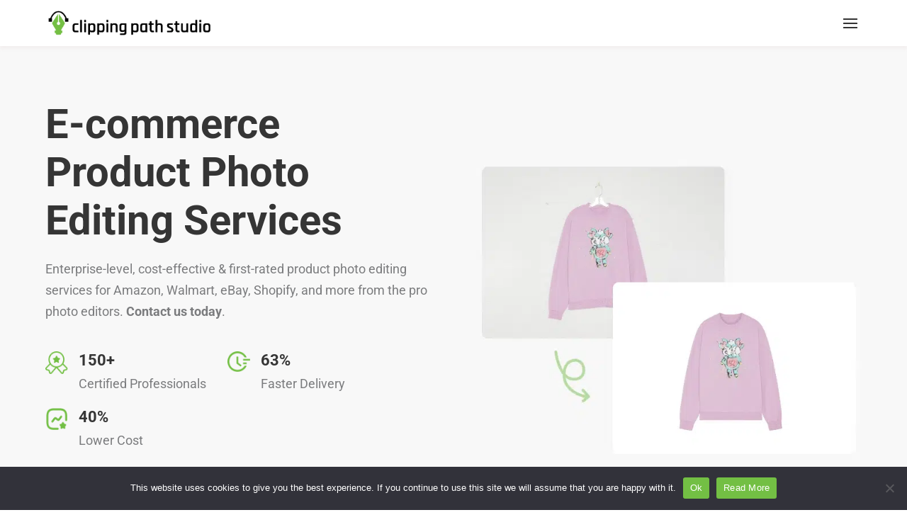

--- FILE ---
content_type: text/css
request_url: https://clippingpathstudio.com/wp-content/cache/background-css/1/clippingpathstudio.com/wp-content/cache/min/1/wp-content/themes/divi-child/assets/css/custom.css?ver=1765437572&wpr_t=1766979467
body_size: 5440
content:
.sag1-path,.svg2-path,.svg3-path{stroke-dasharray:100;stroke-dashoffset:100}.et_pb_module{contain:layout style paint}.et_pb_row{will-change:auto}.et_pb_animation{transform:translateZ(0);backface-visibility:hidden}.brs_benefits_accor .et_pb_toggle_title:before,.brs_benefits_accor_gallery.et_pb_gallery .et-pb-controllers,.brs_benefits_accor_gallery.et_pb_gallery .et-pb-slider-arrows,.custom-mega-menu-inner-wrapper .parent-menu-list .mega-mobile-submenu,.et-db #page-container .free-trial-form .wpcf7-submit:hover:after,.services-faqs .et_pb_gallery .et-pb-controllers,.services-faqs .et_pb_gallery .et-pb-slider-arrows{display:none}.services-faqs .et_pb_toggle.et_pb_toggle_open .et_pb_toggle_title:before{display:block!important;transform:rotate(180deg)}.collab-studios-list{display:flex;flex-wrap:wrap;align-items:center;justify-content:center;gap:50px}.price-ranges{align-items:center;justify-content:center}.comparison-slider-after-image img,.price-ranges>div{width:100%}.provided-services-tab-list ul{list-style:none;padding:0;display:flex;flex-wrap:wrap;align-items:center;justify-content:center}.provided-services-tab-list ul li{font-size:18px;font-weight:600;margin-right:40px;position:relative;cursor:pointer}.provided-services-tab-list ul li:last-child{margin-right:0}.provided-services-tab-list ul li.active{color:#73bf44}.provided-services-tab-list ul li.active:before{content:'';position:absolute;bottom:-5px;left:0;width:100%;height:3px;background-color:#73bf44}.provided-services-tab-content{display:none!important}.provided-services-tab-content.active{display:flex!important;transform:translateY(10px);animation:1s forwards fadeIn}@keyframes fadeIn{100%{transform:none}}.ui-sortable .provided-services-tab-content{display:flex!important}.et-db #page-container .free-trial-form,.industries_type_slider_item_wrapper,.testimonial-module .testimonial-content{position:relative}#et-top-navigation #top-menu .mega-menu-parent-wrapper ul li .menu-item-wrapper .menu-icon,.industries_type_slider_item_wrapper .slider_img{line-height:0}.industries_type_slider_item_wrapper .slider_img img{width:60%;display:inline-block}.industries_type_slider_item_wrapper .slider_content{float:right;position:relative;background:#fff;box-shadow:-6px 7px 16px rgba(12,68,204,.04);border-radius:5px;width:360px;padding:20px 20px 15px;margin-top:-230px;z-index:9}.et-db #page-container .free-trial-form .codedropz-upload-container .codedropz-upload-inner .codedropz-btn-wrap a,.industries_type_slider_item_wrapper .slider_content h5{font-size:16px}.industries_type_slider_item_wrapper .slider_content p{color:#7b7c7e}.industries_type_slider_control button{font-family:etmodules;background:0 0;border:none;padding:8px;border-radius:50%;transition:.3s ease-in-out;cursor:pointer}.industries_type_slider_control button.next,.industries_type_slider_control button:hover{background:rgba(115,191,68,.15)}.industries_type_slider_control button:before{font-size:30px;color:#73bf44}.industries_type_slider_control button.prev:before{content:"\23"}.industries_type_slider_control button.next:before{content:"\24"}.brs_benefits_accor .et_pb_toggle{padding:25px 30px 25px 35px!important;transition:.3s ease-in-out;margin-bottom:0!important}.brs_benefits_accor .et_pb_toggle:before{display:none;content:'';position:absolute;top:0;left:0;width:6px;height:100%;background:rgba(217,217,217,.71)}.brs_benefits_accor .et_pb_toggle.et_pb_toggle_open:after{content:'';position:absolute;top:0;left:0;width:6px;height:0%;background-color:#73bf44;animation:1s linear forwards progress}@keyframes progress{0%{height:0%}100%{height:100%}}.brs_benefits_accor .et_pb_toggle .et_pb_toggle_title{padding:0!important}.side-by-side-btn-row{text-align:center}.side-by-side-btn-row .et_pb_button_module_wrapper{display:inline-block}.side-by-side-btn-row .et_pb_button_module_wrapper .et_pb_button{width:240px}.side-by-side-btn-row .et_pb_button_module_wrapper:first-child{margin-right:10px}.get_started_cps_row .et_pb_text_inner h4{padding-left:80px}.get_started_cps_row .et_pb_text_inner p{padding-top:20px}.testimonial-module{display:flex;align-items:center;gap:30px;flex-wrap:wrap;justify-content:center}.testimonial-module .testimonial-column-1{width:31%}.testimonial-module .testimonial-column-2{display:flex;flex-direction:column;gap:100px;width:39%}#et-top-navigation #top-menu .mega-menu-parent-wrapper ul li .menu-item-wrapper,.featured_in{align-items:center;display:flex}.testimonial-module .testimonial-column-2 .testimonial-item:last-child{width:80%}.testimonial-module .testimonial-item{background:#fff;box-shadow:0 4px 8px -2px rgba(17,24,39,.1),0 2px 4px -2px rgba(17,24,39,.06);border-radius:8px;padding:32px}.testimonial-module .testimonial-content:before{content:url(/wp-content/uploads/2022/05/quote-small-icon.png);position:absolute;left:6px}.testimonial-module .testimonial-content p{font-size:18px;line-height:28px;color:#353535;padding-left:36px}.testimonial-module .testimonial-client{display:flex;margin-top:30px}.testimonial-module .testimonial-client .client-image img{border-radius:50%}.testimonial-module .testimonial-client .client-details{padding-left:10px}.testimonial-module .client-details h4{padding-bottom:5px;font-size:18px;color:#111827}.testimonial-module .client-details p{font-size:14px;line-height:20px;color:#6b7280}.featured_in{justify-content:space-between}@media (max-width:767px){.provided-services-tab-list ul li,.side-by-side-btn-row .et_pb_button_module_wrapper:first-child{margin-right:0}.side-by-side-btn-row .et_pb_button_module_wrapper:last-child{margin-top:10px}.featured_in,.provided-services-tab-list ul{gap:20px}.get_started_cps_row .column__1{display:flex;flex-direction:column;gap:0}.get_started_cps_row .column__3{display:flex;gap:0;flex-direction:column}.get_started_cps_row .et_pb_text_inner h4{padding-left:50px}.get_started_cps_row .et_pb_text_inner p{padding-top:5px}.brs_benefits_accor .et_pb_toggle{padding:20px 20px 20px 30px!important}.brs_benefits_accor .et_pb_toggle .et_pb_toggle_content{padding-left:0}.price-ranges{display:block!important}.price-ranges>div{border:none!important}.price-ranges>div:nth-child(2){margin:15px 0!important}.industries_type_slider_item_wrapper .slider_img{text-align:left}.industries_type_slider_item_wrapper .slider_img img{width:100%}.industries_type_slider_item_wrapper .slider_content{width:100%;margin-top:0;margin-bottom:20px}}#main-header .et_mobile_menu li a{text-transform:uppercase!important}.post-content-main .wp-block-table thead{border-bottom:3px solid}.post-content-main .wp-block-table td,.wp-block-table th{border:1px solid;padding:.5em}figcaption.wp-element-caption{line-height:1.7em}.container,.container.et_menu_container{width:90%;max-width:1240px}.et-db.single-service #et-boc .et-l .et_pb_row_0_tb_body.et_pb_row{width:100%;max-width:100%}.et_fixed_nav.et_show_nav #page-container{padding-top:103px!important}#main-header{box-shadow:0 4px 4px 0 rgba(232,217,217,.25)}.et_header_style_left #et-top-navigation{padding-top:29px}.et_header_style_left .et-fixed-header#main-header #et-top-navigation{padding-top:23px}.et_header_style_left #et-top-navigation nav>ul>li{padding-right:20px!important}.et_header_style_left #et-top-navigation nav>ul>li:nth-last-child(3){padding-right:50px!important}.et_header_style_left #et-top-navigation nav>ul>li:nth-last-child(2){padding-right:5px!important}.et_header_style_left #et-top-navigation nav>ul>li:last-child{padding-right:0!important}.et_header_style_left #et-top-navigation nav>ul>li>a{font-weight:400!important;padding-bottom:44px!important}.et_header_style_left .et-fixed-header #et-top-navigation nav>ul>li>a{padding-bottom:38px!important}.et_header_style_left #et-top-navigation nav>ul>li:nth-last-child(-n+2) a{color:#73bf44!important;font-size:17px;border-radius:8px;text-transform:uppercase!important;border:2px solid;padding:14px 5px!important;width:140px;text-align:center;opacity:1!important;transition:.3s ease-in-out!important}.et_header_style_left #et-top-navigation nav>ul>li:last-child a{color:#fff!important;background:#73bf44;border:2px solid #73bf44}.et_header_style_left #et-top-navigation nav>ul>li:nth-last-child(2) a:hover{color:#353535!important}.et_header_style_left #et-top-navigation nav>ul>li:last-child a:hover{color:#fff!important;background:#353535;border-color:#353535}#et-top-navigation #top-menu li.mega-menu.et-show-dropdown>a:before{font-family:etmodules;content:"\42";position:absolute;bottom:0;font-size:40px;color:rgba(70,155,17,.16);line-height:8px;left:50%;transform:translatex(-50%);-webkit-transition:.2s ease-in-out;transition:.2s ease-in-out}#et-top-navigation #top-menu li.mega-menu ul.custom-mega-menu-submenu{width:80%;left:50%!important;transform:translateX(-50%);border:none!important;padding:0!important;border-radius:25px}#et-top-navigation #top-menu .mega-menu-parent-wrapper ul li.active .menu-item-wrapper:before,#et-top-navigation #top-menu li.mega-menu ul.sub-menu>li{height:100%}#et-top-navigation #top-menu .custom-mega-menu-inner-wrapper{display:flex;flex-wrap:wrap;border-radius:25px;height:450px;box-shadow:0 13px 30px 0 #20385514}#et-top-navigation #top-menu .custom-mega-menu-inner-wrapper .mega-menu-parent-wrapper{width:35%;box-shadow:0 13px 30px 0 #20385514;border-top-left-radius:25px;border-bottom-left-radius:25px}#et-top-navigation #top-menu .mega-menu-parent-wrapper ul{position:relative!important;left:0!important;top:0!important;width:100%!important;visibility:visible!important;border:none!important;list-style-type:none!important;padding:0!important}#et-top-navigation #top-menu .mega-menu-parent-wrapper ul li:last-child,.faq_items .et_pb_toggle.et_pb_module:last-child{margin-bottom:0!important}#et-top-navigation #top-menu .mega-menu-parent-wrapper ul li>a{position:relative;padding:23px!important}#et-top-navigation #top-menu .mega-menu-parent-wrapper ul li:first-child a{border-top-left-radius:25px}#et-top-navigation #top-menu .mega-menu-parent-wrapper ul li.active>a,#et-top-navigation #top-menu .mega-menu-parent-wrapper ul li>a:hover{background:rgba(70,155,17,.16);opacity:1}#et-top-navigation #top-menu .mega-menu-parent-wrapper ul li .menu-item-wrapper:before{content:'';position:absolute;top:0;right:0;width:5px;height:0;border-radius:100px;background:#73bf44;transition:.3s ease-in-out}#et-top-navigation #top-menu .mega-menu-parent-wrapper ul li .menu-item-wrapper .menu-name{padding-left:15px}#et-top-navigation #top-menu .mega-menu-parent-wrapper ul li .menu-item-wrapper .menu-name p{font-size:15px;font-weight:700;line-height:22px;color:#353535;text-transform:uppercase}#et-top-navigation #top-menu .mega-menu-parent-wrapper ul li .menu-item-wrapper .menu-name span{font-size:15px;font-weight:400;line-height:14px;color:#7b7c7e;text-transform:capitalize}#et-top-navigation #top-menu .custom-mega-menu-inner-wrapper .mega-menu-child-wrapper{width:65%}#et-top-navigation #top-menu .mega-menu-child-wrapper>div{display:none;padding:25px}#et-top-navigation #top-menu .mega-menu-child-wrapper>div.active,.comparison-slider-after-image{display:block}#et-top-navigation #top-menu .mega-menu-child-wrapper .photo-editing-menu-content ul{position:relative!important;column-gap:30px;grid-template-columns:repeat(2,1fr);padding:0;border:none!important;list-style-type:none;left:0!important;top:0!important;width:100%!important;visibility:visible!important;box-shadow:unset}#et-top-navigation #top-menu li.mega-menu.et-hover .mega-menu-child-wrapper .photo-editing-menu-content ul{display:grid}#et-top-navigation #top-menu .mega-menu-child-wrapper .photo-editing-menu-content ul:before{content:'';position:absolute;left:50%;transform:translatex(-50%);width:1px;height:100%;background:#d9d9D959}#et-top-navigation #top-menu li.mega-menu .mega-menu-child-wrapper .cgi-3d-menu-content ul li,#et-top-navigation #top-menu li.mega-menu .mega-menu-child-wrapper .photo-editing-menu-content ul li{display:flex!important;align-items:center;padding:15px 0!important;border-top:1px solid #d9d9D959;transition:.3s ease-in-out}#et-top-navigation #top-menu .mega-menu-child-wrapper .photo-editing-menu-content ul li:hover{background-color:transparent}#et-top-navigation #top-menu li.mega-menu .mega-menu-child-wrapper .cgi-3d-menu-content ul li:first-child,#et-top-navigation #top-menu li.mega-menu .mega-menu-child-wrapper .photo-editing-menu-content ul li:nth-child(-n+2){border-top:none}#et-top-navigation #top-menu li.mega-menu .mega-menu-child-wrapper .photo-editing-menu-content ul li:nth-last-child(-n+2){border-bottom:1px solid #d9d9D959}#et-top-navigation #top-menu .mega-menu-child-wrapper .cgi-3d-menu-content ul li img,#et-top-navigation #top-menu .mega-menu-child-wrapper .photo-editing-menu-content ul li img{margin-right:12px}#et-top-navigation #top-menu .mega-menu-child-wrapper .cgi-3d-menu-content ul li a,#et-top-navigation #top-menu .mega-menu-child-wrapper .photo-editing-menu-content ul li a{display:inline-block!important;color:#7b7c7e!important;font-size:15px!important;line-height:16px!important;padding:0!important;font-weight:500!important;text-transform:capitalize!important;border-bottom:0!important;width:100%!important;transition:.3s ease-in-out}#et-top-navigation #top-menu .mega-menu-child-wrapper .cgi-3d-menu-content ul li a:hover,#et-top-navigation #top-menu .mega-menu-child-wrapper .photo-editing-menu-content ul li a:hover{background:0 0!important;opacity:.7}#et-top-navigation #top-menu .mega-menu-child-wrapper .mega-menu-cta-wrap{display:flex;justify-content:space-between;align-items:center;gap:30px;margin-top:25px;border-radius:3px;background:rgba(51,51,51,.08);padding:20px;line-height:1em}#et-top-navigation #top-menu .mega-menu-child-wrapper .mega-menu-cta-wrap .mega-menu-cta-text p{color:#353535!important;font-size:15px!important;font-weight:700!important;line-height:1.7em!important}#et-top-navigation #top-menu .mega-menu-child-wrapper .mega-menu-cta-wrap .mega-menu-cta-text span{font-size:15px!important;line-height:18px!important;font-weight:500!important;color:#b0b6bb!important}#et-top-navigation #top-menu .mega-menu-child-wrapper .mega-menu-cta-wrap .mega-menu-cta-button a{width:145px!important;display:inline-block!important;position:relative!important;font-size:12px!important;font-weight:600!important;padding:16px 5px!important;border:1px solid #353535!important;border-radius:8px;color:#353535!important;text-transform:uppercase!important;text-align:center;transition:.3s ease-in-out}#et-top-navigation #top-menu .mega-menu-child-wrapper .mega-menu-cta-wrap .mega-menu-cta-button a:hover{border:1px solid #73bf44!important}#et-top-navigation #top-menu .mega-menu-child-wrapper .photo-editing-menu-content .more-services-btn a:after{font-family:etmodules;content:"\26";color:#455a64;font-size:20px;font-weight:500;position:absolute;right:0;top:50%;transform:translateY(-50%) rotate(45deg);transition:.3s ease-in-out}#et-top-navigation #top-menu .mega-menu-child-wrapper .cgi-3d-menu-content,#et-top-navigation #top-menu .mega-menu-child-wrapper .video-editing-menu-content{padding:25px}#et-top-navigation #top-menu .mega-menu-child-wrapper .video-editing-menu-content img.video-gif{margin-top:10px;border-radius:10px}#et-top-navigation #top-menu .mega-menu-child-wrapper .video-editing-menu-content>p{font-size:15px!important;font-weight:700!important;line-height:1.2em!important;color:#353535!important}#et-top-navigation #top-menu .mega-menu-child-wrapper .video-editing-menu-content>span{font-size:15px!important;line-height:18px!important;font-weight:400!important;color:#7b7c7e!important}#et-top-navigation #top-menu .mega-menu-child-wrapper .cgi-3d-menu-content ul{display:inline-block;position:relative;left:0;top:0;width:100%;box-shadow:unset;border:none;padding:0;visibility:hidden}#et-top-navigation #top-menu li.mega-menu.et-hover .mega-menu-child-wrapper .cgi-3d-menu-content ul{visibility:visible}.progress-container{position:fixed;top:91px;left:0;width:100%;height:8px;background-color:#ebeaea;display:none;z-index:9999}.progress-container.user_logged_in{top:123px}.progress-bar{height:100%;width:0;border-radius:50px;background-color:#73bf44;transition:width .1s}.et-db #page-container .free-trial-form .side-by-side-input{display:flex;justify-content:space-between}.et-db #page-container .free-trial-form .side-by-side-input div{width:48.5%}.et-db #page-container .free-trial-form label{font-weight:600;font-size:12px;line-height:26px;color:#797979}.et-db #page-container .free-trial-form .et_pb_contact_select,.et-db #page-container .free-trial-form input[type=email],.et-db #page-container .free-trial-form input[type=text],.et-db #page-container .free-trial-form input[type=url],.et-db #page-container .free-trial-form textarea{background:#f7f7f7;border-radius:5px;border:none;width:100%;padding:15px 20px}.et-db #page-container .free-trial-form .select2-container--default .select2-selection--multiple{background:#f7f7f7;border-radius:5px;border:none;width:100%;padding:5.12px 20px;font-size:16px}.et-db #page-container .free-trial-form .select2-container--default .select2-selection--multiple .select2-selection__rendered{padding:0}.et-db #page-container .free-trial-form .select2-container--default.select2-container--focus .select2-selection--multiple{border:none}.et-db #page-container .free-trial-form .select2.select2-container .select2-selection.select2-selection--multiple li.select2-selection__choice{font-weight:400;font-size:14px;color:#686868;border:none;padding:5px;display:flex;flex-direction:row-reverse}.et-db #page-container .free-trial-form .select2-container--default .select2-selection--multiple .select2-selection__choice__remove{margin-left:3px}.et-db #page-container .select2-container--open .select2-dropdown--below{margin-top:32px;border-color:#f7f7f7}.et-db #et-boc .free-trial-form textarea{height:110px;resize:none}.et-db #page-container .free-trial-form input::-webkit-input-placeholder,textarea::-webkit-input-placeholder{font-weight:400;font-size:14px;color:#9e9c9c}.et-db #page-container .free-trial-form p{padding-bottom:.5em}.et-db #page-container .free-trial-form .codedropz-upload-container{padding:10px 20px}.et-db #page-container .free-trial-form .codedropz-upload-container .codedropz-upload-inner{background:var(--wpr-bg-6841142a-0216-4365-9274-8d5bea0f9504) 15% 50%/initial no-repeat}.et-db #page-container .free-trial-form .codedropz-upload-container .codedropz-upload-inner h3{font-size:18px;margin:0;padding-bottom:0}.et-db #page-container .free-trial-form .codedropz-upload-container .codedropz-upload-inner span,.et-db #page-container .free-trial-form .wpcf7-not-valid-tip{font-size:14px}.et-db #page-container .free-trial-form .trial-files-link{margin-bottom:.5em}.et-db #page-container .free-trial-form .wpcf7-acceptance .wpcf7-list-item{margin-left:0}.et-db #page-container .free-trial-form .wpcf7-submit{background:#73bf44;border-radius:8px;color:#fff;width:100%;font-weight:700;font-size:20px;margin-top:.7em;padding:15px 0;cursor:pointer;border:none;transition:.3s}.et-db #page-container .free-trial-form .wpcf7-submit:hover{background:#353535}.et-db #page-container .free-trial-form .wpcf7-submit:disabled{cursor:not-allowed}.et-db #page-container .select2-container--default .select2-results__option--highlighted[aria-selected],.et-db #page-container .select2-container--default .select2-results__option[aria-selected=true]{background-color:rgb(115 191 68 / 10%)!important;color:#606060!important}.before-after-image-comparison-slider-container{width:465px!important;max-width:465px!important;height:470px!important;max-height:470px!important;display:flex!important;justify-content:center!important}.before-after-image-comparison-slider{width:100%;position:relative;overflow:hidden;user-select:none}.comparison-slider-before-image{position:absolute;height:100%;width:50%;top:0;left:0;overflow:hidden;z-index:2}.comparison-slider-before-image img{max-width:unset}.image-comparison-slider-resizer{position:absolute;display:flex;align-items:center;z-index:5;top:0;left:50%;height:100%;width:4px;background:#fff;cursor:pointer;-ms-touch-action:pan-y;touch-action:pan-y}.line,.line1,.line2{width:0}.image-comparison-slider-resizer:after{font-family:etmodules;content:'\2b';background:#73bf44;font-weight:900;display:flex;justify-content:center;align-items:center;color:#fff;position:absolute;margin:0 0 0 -18px;width:40px;height:40px;border-radius:50%;border:3px solid #fff;cursor:pointer}ul.why-service-list{list-style:none;padding-left:0}ul.why-service-list li:before{font-family:etmodules;content:'\e052';color:#73bf44;padding-right:10px}ul.custom-list-icon{list-style:none}ul.custom-list-icon li{padding-left:10px;padding-bottom:5px}ul.custom-list-icon li:last-child{padding-bottom:0}ul.custom-list-icon li:before{font-family:etmodules;content:'\e052';color:#73bf44;position:absolute;left:0}ul.custom-list-icon li:hover:before{font-size:18px;animation:.2s linear animation}.faq_items .et_pb_toggle.et_pb_module{margin-bottom:1.5%!important}.faq_items .et_pb_toggle_open .et_pb_toggle_title:before{display:block!important;content:"\35"!important;transform:rotate(270deg)!important}.faq_items .et_pb_toggle_title:before{content:"\35"!important;transform:rotate(90deg);transition:.3s ease-in-out}@keyframes animation{50%{opacity:0}100%{opacity:1}}#video-portfolio-section .video-pagination{margin-top:70px;text-align:center}#video-portfolio-section .pagination-button{margin:0 10px 0 4px;cursor:pointer;font-family:Roboto,sans-serif;font-style:normal;font-weight:600;display:inline-block;color:#666;border:none;padding:10px 10px 8px;border-radius:4px;font-size:14px;line-height:14px;-webkit-transition:.4s ease-in-out;-o-transition:.4s ease-in-out;transition:.4s ease-in-out}#video-portfolio-section .pagination-button:hover{background-color:#73bf44;color:#fff}#video-portfolio-section .pagination-button.active{background-color:#73bf44;color:#fff;pointer-events:none}#video-portfolio-section .pagination-dots{display:inline-block;padding:8px 12px;font-size:14px;color:#666;font-family:Roboto,sans-serif}.et_header_style_left #main-header .et_mobile_menu li a{text-transform:uppercase}.sag1-path{animation:1s ease-in-out infinite draw1}@keyframes draw1{to{stroke-dashoffset:0}}.svg2-path{animation:1s ease-in-out infinite forwards draw2}@keyframes draw2{to{stroke-dashoffset:0}}.svg3-path{stroke-width:1.2;animation:1s ease-in-out infinite forwards draw3}@keyframes draw3{0%{stroke-dashoffset:100}100%{stroke-dashoffset:0}}.text-container{display:grid;grid-template-columns:repeat(3,1fr);gap:30px;align-items:center}.number-container{display:flex;justify-content:space-between;align-items:center;color:#fff;position:relative;margin:30px 163px 0}.number-container .number{background:rgba(159,159,159,.29);width:49px;height:49px;border-radius:50%;display:flex;justify-content:center;align-items:center;position:relative;color:#1b1c1e;transition:background .3s}.number-container .number.number1{background:#1b1c1e;color:#fff;transition:background .3s}.line{background:#1b1c1e;height:9px;position:absolute;top:50%;transform:translateY(-50%);left:59px}.line2{left:calc(0px + 490px)}.number1::after,.number2::after{content:'';background:rgba(159,159,159,.29);width:360px;height:9px;position:absolute;left:61px}.number-mobile1::after,.number-mobile2::after{content:'';background:rgba(159,159,159,.29);left:20px}.text-contain{text-align:center;font-size:20px;font-weight:400;line-height:28px}.text-container-mobile{display:grid;grid-template-columns:repeat(1,1fr);gap:30px;align-items:center}.number-container-mobile{display:flex;flex-direction:column;align-items:center;color:#fff;position:relative}.number-container-mobile .number-mobile{background:rgba(159,159,159,.29);width:49px;height:49px;border-radius:50%;display:flex;justify-content:center;align-items:center;position:relative;z-index:1;color:#1b1c1e}.number-container-mobile .number-mobile.number-mobile1{background:#1b1c1e;color:#fff}.number-mobile1::after{width:9px;height:130px;position:absolute;top:60px}.number-mobile2::after{width:9px;height:140px;position:absolute;top:57px}.line-mobile{background:#1b1c1e;width:9px;position:absolute;left:50%;transform:translateX(-50%);top:59px;height:0;z-index:2}.line-mobile1,.line-mobile2{height:0}.text-contain-mobile{font-size:20px;font-weight:400;line-height:28px;text-align:center}.text-contain-mobile p{padding:0;margin:0 0 10px}@media (min-width:1281px) and (max-width:1600px){#main-header .container{width:100%}}@media (max-width:1280px){.et_header_style_left #main-header .et_mobile_menu .menu-item-has-children>a,.et_header_style_left #main-header .et_mobile_menu li a{background-color:transparent;text-align:center;border-bottom:0;text-transform:uppercase;font-weight:400}.et_fixed_nav.et_show_nav #page-container{padding-top:64px!important}.et_header_style_left #main-header{background-color:#fff}.et_header_style_left .et-fixed-header#main-header{background-color:#fff;position:fixed}.et_header_style_left #main-header #et-top-navigation{padding-top:18px!important}.et_header_style_left #et-top-navigation .mobile_menu_bar{padding-bottom:15px}.et_header_style_left #main-header .mobile_nav.opened .mobile_menu_bar:before{content:"\4d"}.et_header_style_left #main-header .mobile_menu_bar:before{color:#353535}#top-menu{display:none}#et_mobile_nav_menu{display:block}.et_header_style_left #main-header .et_mobile_menu{border-radius:15px;border-top:none;border-bottom:3px solid #73bf44;background:#fff;box-shadow:0 18px 30px 0 rgba(131,119,198,.1)}.et_header_style_left #main-header .et_mobile_menu li.current-menu-item a{color:#73bf44!important}.et_header_style_left #main-header .et_mobile_menu .menu-item-has-children>a{position:relative}.et_header_style_left #main-header .et_mobile_menu .menu-item-has-children>a:focus{background-color:transparent}#main-header .et_mobile_menu .menu-item-has-children>a:after,.et_pb_menu .et_mobile_menu .menu-item-has-children>a:after{font-family:ETmodules;content:"\33";color:#73bf44;position:absolute;right:31%;top:50%;transform:translateY(-50%);font-weight:800}#main-header .et_mobile_menu .menu-item-has-children.visible>a:after,.et_pb_menu .et_mobile_menu .menu-item-has-children.visible>a:after{content:'\32'}#main-header .et_mobile_menu ul.sub-menu,.et-db #et-boc .et-l .et_pb_menu .et_mobile_menu li ul.sub-menu,.et_pb_menu .et_mobile_menu ul.sub-menu{display:none!important;visibility:hidden!important;transition:.3s ease-in-out}#main-header .et_mobile_menu li.visible>ul.sub-menu,.et-db #et-boc .et-l #main-header .et_mobile_menu li.visible>ul.sub-menu,.et-db #et-boc .et-l .et_pb_fullwidth_menu .et_mobile_menu li.visible>ul.sub-menu,.et-db #et-boc .et-l .et_pb_menu .et_mobile_menu li.visible>ul.sub-menu,.et_pb_menu .et_mobile_menu li.visible>ul.sub-menu{display:flex!important;visibility:visible!important;border-radius:10px;background:rgba(70,155,17,.16);padding:10px 0;transition:opacity .3s ease-out,transform .3s ease-out;flex-direction:column;transform:translateY(-10px)}.custom-mega-menu-submenu.sub-menu{display:none;opacity:0;transform:translateY(-10px);transition:opacity .3s ease-out,transform .3s ease-out}.mega-menu-parent>li .mega-mobile-submenu,.parent-menu-list .mega-mobile-submenu{display:none;transform:translateY(-10px);transition:opacity .3s ease-in-out,transform .3s ease-in-out}.custom-mega-menu.visible .custom-mega-menu-submenu.sub-menu,.mega-menu-parent>li.visible .mega-mobile-submenu{display:flex!important;opacity:1;transform:translateY(0)}.et_mobile_menu ul.custom-mega-menu-submenu li{padding-left:0}#main-header .et_mobile_menu .mega-menu-parent-wrapper ul,.et_header_style_left #main-header .et_mobile_menu ul.custom-mega-menu-submenu li a{padding:0}.custom-mega-menu-inner-wrapper{border:none;border-radius:0;height:100%;padding:0}.custom-mega-menu-inner-wrapper .mega-menu-parent-wrapper{width:100%}.custom-mega-menu-inner-wrapper .mega-menu-child-wrapper{display:none;border:none}.mega-menu-parent-wrapper ul li{margin-bottom:15px!important}.mega-menu-parent-wrapper ul li:last-child{margin-bottom:0!important}.mega-menu-parent-wrapper ul li .menu-item-wrapper{position:relative;padding:0 10px;display:flex;align-items:center}.mega-menu-parent-wrapper ul li .menu-item-wrapper .menu-icon{width:30px}.mega-menu-parent-wrapper ul li .menu-item-wrapper .menu-name{text-align:left;padding-left:10px}.mega-menu-parent-wrapper ul li .menu-item-wrapper .menu-name span{font-size:13px;text-transform:capitalize}.mega-menu-parent-wrapper ul li .menu-item-wrapper:after{font-family:etmodules;content:'\33';position:absolute;top:50%;right:10px;transform:translateY(-50%);font-weight:600;transition:.3s ease-in-out;font-size:14px;transform:translateY(-50%) rotate(-90deg)}.mega-menu-parent-wrapper ul li:first-child.mobileClick .menu-item-wrapper:after{transform:translateY(-50%) rotate(0)}.parent-menu-list .mega-mobile-submenu{margin-top:30px;flex-direction:column;opacity:1}.parent-menu-list .mega-mobile-submenu.visible{display:flex!important;opacity:1!important;transform:translateY(0)!important}.mega-menu-parent>li{transition:.3s ease-in-out}.mega-menu-parent>li .mega-mobile-submenu{flex-direction:column;opacity:0}.mega-mobile-submenu .photo-editing-menu-content ul li{display:flex;align-items:center;margin-bottom:5px!important;padding:0 15px!important}.et_header_style_left #main-header .et_mobile_menu .mega-mobile-submenu .photo-editing-menu-content ul li img{width:20px}.et_header_style_left #main-header .et_mobile_menu .mega-mobile-submenu .photo-editing-menu-content ul li a{padding:0 0 0 15px!important;text-align:left!important}.mega-mobile-submenu .more-services-btn a{font-size:14px;text-align:left!important;padding:10px 15px!important;position:relative;display:inline-block}.mega-mobile-submenu .more-services-btn a:after{font-family:etmodules;content:"\26";color:#455a64;font-size:16px;font-weight:500;position:absolute;right:-10px;top:50%;transform:translateY(-50%) rotate(45deg);transition:.3s ease-in-out}.progress-container{top:65px;height:4px}}@media (max-width:980px){.get_started_cps_row{display:flex;flex-direction:column}.get_started_cps_row .column__1{order:2;display:flex;gap:50px}.get_started_cps_row .column__2{order:1}.get_started_cps_row .column__3{order:3;display:flex;gap:50px}.get_started_cps_row .column__3 .text_module_4{order:2}.get_started_cps_row .column__3 .text_module_3{order:1}.et-db #page-container .free-trial-form .side-by-side-input div,.testimonial-module .testimonial-column-1,.testimonial-module .testimonial-column-2,.testimonial-module .testimonial-column-2 .testimonial-item:last-child{width:100%}.testimonial-module .testimonial-column-2{gap:30px}.testimonial-module .testimonial-content p{font-size:16px;line-height:1.7em}.filter-blog-header{display:flex;align-items:center;justify-content:center;margin-bottom:40px;flex-direction:column;column-gap:40px;row-gap:40px;row-gap:20px}.filter-blog-nav ul li{padding:10px;font-size:14px}.filter-blog-search{position:unset!important}.blog-item{min-height:100%;height:100%;max-height:100%;padding-bottom:20px}#s::placeholder{font-size:14px}.filter-blog-header.typing-active button#search-submit,.filter-blog-header.typing-active input#search-input,button#search-submit,input#search-input{position:unset}.et-db #page-container .free-trial-form .side-by-side-input{display:block}.et-db #page-container .free-trial-form label{line-height:20px}.et-db #page-container .free-trial-form .codedropz-upload-container .codedropz-upload-inner{background-position:0 50%}.et-db #page-container form.wpcf7-form[data-status=submitting] .free-trial-form:after{left:75%;transform:translatex(-75%)}}@media (min-width:981px){.et_primary_nav_dropdown_animation_fade #et-top-navigation ul li:hover>ul,.et_secondary_nav_dropdown_animation_fade #et-secondary-nav li:hover>ul{-webkit-transition:.2s ease-in-out!important;transition:.2s ease-in-out!important;animation:none!important;-webkit-animation:none!important}}@media (max-width:767px){.filter-blog-nav ul{display:flex;justify-content:center;flex-wrap:wrap}.filter-blog-nav ul li{margin-left:0;margin-bottom:10px;margin-right:10px;padding:5px}.blog-content-wrapper{grid-template-columns:repeat(1,1fr);gap:40px}.load-more-wrapper{flex-direction:column}.load-more-btn{width:200px}.divider{width:50px;margin:10px 0}.filter-blog-header.typing-active button#search-submit,.filter-blog-header.typing-active input#search-input,button#search-submit,input#search-input{position:unset}.filter-blog-header{row-gap:20px}.before-after-image-comparison-slider-container{width:100%!important;max-width:100%!important;height:auto!important;max-height:100%!important}}

--- FILE ---
content_type: text/css
request_url: https://clippingpathstudio.com/wp-content/cache/min/1/wp-content/themes/divi-child/fonts.css?ver=1765437572
body_size: -398
content:
@font-face{font-display:swap;font-family:'Roboto';font-style:normal;font-weight:400 800;src:url(../../../../../../themes/divi-child/fonts/Roboto-VariableFont_wdth,wght.woff2) format('woff2')}body{font-family:'Roboto',sans-serif;font-weight:400}

--- FILE ---
content_type: text/css
request_url: https://clippingpathstudio.com/wp-content/themes/divi-child/style.css?ver=4.27.4
body_size: -376
content:
/*
 Theme Name:     Divi Child
 Theme URI:      https://www.elegantthemes.com/gallery/divi/
 Description:    Custom Child Theme for Clipping Path Studio
 Author:         Monoarul
 Author URI:     https://themono.dev/
 Template:       Divi
 Version:        1.0.0
*/


--- FILE ---
content_type: text/css
request_url: https://clippingpathstudio.com/wp-content/cache/background-css/1/clippingpathstudio.com/wp-content/et-cache/67885/et-core-unified-cpt-tb-75293-tb-75342-deferred-67885.min.css?ver=1765444726&wpr_t=1766979467
body_size: 3492
content:
ul.footer-menu{list-style-type:none;padding:0}ul.footer-menu li a{color:#a7b1c0!important;transition:color 300ms ease-in-out}ul.footer-menu li{padding-bottom:3px}ul.footer-menu li:last-child{padding-bottom:0}ul.footer-menu li a:hover{color:#73bf44!important}.mailchimp-subscribe{display:flex;position:relative}.mailchimp-subscribe .wpcf7-email,.mailchimp-subscribe .your-email{width:100%}.mailchimp-subscribe .wpcf7-email{background:black;border:0;border-radius:50px;font-size:16px;padding:15px 20px}.mailchimp-subscribe .wpcf7-submit2{position:absolute!important;font-size:0!important;min-width:45px!important;min-height:45px;max-height:45px!important;border-radius:50px!important;margin-left:-45px!important;background-color:#73BF44!important;top:2px;right:3px;cursor:pointer!important;border:1px solid #73BF44}.mailchimp-subscribe .wpcf7-submit2:hover{background-color:#5a9f36!important;border-radius:50px!important;border:2px solid #73BF44}.mailchimp-subscribe .wpcf7-submit2:after{display:none!important}.mailchimp-subscribe span.wpcf7-not-valid-tip{margin:10px 22px 0}.terms_conditions span{padding:0 5px}@media (max-width:767px){ul.footer-menu li{text-align:center}.terms_conditions{text-align:center;margin-bottom:15px}}.et-db #et-boc .et-l .et_pb_section_0_tb_footer.et_pb_section{padding-right:15px;padding-bottom:0px;padding-left:15px;background-color:#111111!important}.et-db #et-boc .et-l .et_pb_row_0_tb_footer.et_pb_row{padding-bottom:60px!important;padding-bottom:60px}.et-db #et-boc .et-l .et_pb_row_0_tb_footer,body.et-db #page-container .et-db #et-boc .et-l #et-boc .et-l .et_pb_row_0_tb_footer.et_pb_row,body.et_pb_pagebuilder_layout.single.et-db #page-container #et-boc .et-l #et-boc .et-l .et_pb_row_0_tb_footer.et_pb_row,body.et_pb_pagebuilder_layout.single.et_full_width_page.et-db #page-container #et-boc .et-l .et_pb_row_0_tb_footer.et_pb_row,.et-db #et-boc .et-l .et_pb_row_1_tb_footer,body.et-db #page-container .et-db #et-boc .et-l #et-boc .et-l .et_pb_row_1_tb_footer.et_pb_row,body.et_pb_pagebuilder_layout.single.et-db #page-container #et-boc .et-l #et-boc .et-l .et_pb_row_1_tb_footer.et_pb_row,body.et_pb_pagebuilder_layout.single.et_full_width_page.et-db #page-container #et-boc .et-l .et_pb_row_1_tb_footer.et_pb_row,.et-db #et-boc .et-l .et_pb_row_2_tb_footer,body.et-db #page-container .et-db #et-boc .et-l #et-boc .et-l .et_pb_row_2_tb_footer.et_pb_row,body.et_pb_pagebuilder_layout.single.et-db #page-container #et-boc .et-l #et-boc .et-l .et_pb_row_2_tb_footer.et_pb_row,body.et_pb_pagebuilder_layout.single.et_full_width_page.et-db #page-container #et-boc .et-l .et_pb_row_2_tb_footer.et_pb_row{width:90%}.et-db #et-boc .et-l .et_pb_text_0_tb_footer.et_pb_text,.et-db #et-boc .et-l .et_pb_text_3_tb_footer.et_pb_text,.et-db #et-boc .et-l .et_pb_text_4_tb_footer.et_pb_text,.et-db #et-boc .et-l .et_pb_text_5_tb_footer.et_pb_text{color:#73BF44!important}.et-db #et-boc .et-l .et_pb_text_0_tb_footer,.et-db #et-boc .et-l .et_pb_text_3_tb_footer,.et-db #et-boc .et-l .et_pb_text_4_tb_footer,.et-db #et-boc .et-l .et_pb_text_5_tb_footer{line-height:18px;font-weight:700;font-size:16px;line-height:18px;padding-top:0px!important;padding-bottom:10px!important;margin-top:0px!important;margin-bottom:0px!important}.et-db #et-boc .et-l .et_pb_text_0_tb_footer h1,.et-db #et-boc .et-l .et_pb_text_1_tb_footer h1,.et-db #et-boc .et-l .et_pb_text_2_tb_footer h1,.et-db #et-boc .et-l .et_pb_text_3_tb_footer h1,.et-db #et-boc .et-l .et_pb_text_4_tb_footer h1,.et-db #et-boc .et-l .et_pb_text_5_tb_footer h1,.et-db #et-boc .et-l .et_pb_text_6_tb_footer h1,.et-db #et-boc .et-l .et_pb_text_7_tb_footer h1{font-size:43px}.et-db #et-boc .et-l .et_pb_text_0_tb_footer h2,.et-db #et-boc .et-l .et_pb_text_1_tb_footer h2,.et-db #et-boc .et-l .et_pb_text_2_tb_footer h2,.et-db #et-boc .et-l .et_pb_text_3_tb_footer h2,.et-db #et-boc .et-l .et_pb_text_4_tb_footer h2,.et-db #et-boc .et-l .et_pb_text_5_tb_footer h2,.et-db #et-boc .et-l .et_pb_text_6_tb_footer h2,.et-db #et-boc .et-l .et_pb_text_7_tb_footer h2{font-size:34px;line-height:50px}.et-db #et-boc .et-l .et_pb_text_0_tb_footer h3,.et-db #et-boc .et-l .et_pb_text_1_tb_footer h3,.et-db #et-boc .et-l .et_pb_text_2_tb_footer h3,.et-db #et-boc .et-l .et_pb_text_3_tb_footer h3,.et-db #et-boc .et-l .et_pb_text_4_tb_footer h3,.et-db #et-boc .et-l .et_pb_text_5_tb_footer h3,.et-db #et-boc .et-l .et_pb_text_6_tb_footer h3,.et-db #et-boc .et-l .et_pb_text_7_tb_footer h3{font-size:26px}.et-db #et-boc .et-l .et_pb_text_0_tb_footer h4,.et-db #et-boc .et-l .et_pb_text_1_tb_footer h4,.et-db #et-boc .et-l .et_pb_text_2_tb_footer h4,.et-db #et-boc .et-l .et_pb_text_3_tb_footer h4,.et-db #et-boc .et-l .et_pb_text_4_tb_footer h4,.et-db #et-boc .et-l .et_pb_text_5_tb_footer h4,.et-db #et-boc .et-l .et_pb_text_6_tb_footer h4,.et-db #et-boc .et-l .et_pb_text_7_tb_footer h4{font-size:22px}.et-db #et-boc .et-l .et_pb_text_0_tb_footer h5,.et-db #et-boc .et-l .et_pb_text_2_tb_footer h5,.et-db #et-boc .et-l .et_pb_text_3_tb_footer h5,.et-db #et-boc .et-l .et_pb_text_4_tb_footer h5,.et-db #et-boc .et-l .et_pb_text_5_tb_footer h5,.et-db #et-boc .et-l .et_pb_text_6_tb_footer h5,.et-db #et-boc .et-l .et_pb_text_7_tb_footer h5{font-size:18px}.et-db #et-boc .et-l .et_pb_text_0_tb_footer h6,.et-db #et-boc .et-l .et_pb_text_1_tb_footer h6,.et-db #et-boc .et-l .et_pb_text_2_tb_footer h6,.et-db #et-boc .et-l .et_pb_text_3_tb_footer h6,.et-db #et-boc .et-l .et_pb_text_4_tb_footer h6,.et-db #et-boc .et-l .et_pb_text_5_tb_footer h6,.et-db #et-boc .et-l .et_pb_text_6_tb_footer h6,.et-db #et-boc .et-l .et_pb_text_7_tb_footer h6{font-size:16px}.et-db #et-boc .et-l .et_pb_text_1_tb_footer.et_pb_text,.et-db #et-boc .et-l .et_pb_text_6_tb_footer.et_pb_text,.et-db #et-boc .et-l .et_pb_text_7_tb_footer.et_pb_text{color:#a7b1c0!important}.et-db #et-boc .et-l .et_pb_text_1_tb_footer h5{font-size:18px;color:#73bf44!important}.et-db #et-boc .et-l .et_pb_text_1_tb_footer{margin-bottom:18px!important;max-width:250px}.et-db #et-boc .et-l .et_pb_text_2_tb_footer{max-width:300px}.et-db #et-boc .et-l .et_pb_row_1_tb_footer{border-top-width:1px;border-bottom-width:1px;border-top-color:rgba(255,255,255,0.05);border-bottom-color:rgba(255,255,255,0.05);display:flex;align-items:center}.et-db #et-boc .et-l .et_pb_row_1_tb_footer.et_pb_row{padding-top:15px!important;padding-bottom:15px!important;padding-top:15px;padding-bottom:15px}.et-db #et-boc .et-l .et_pb_column_4_tb_footer{margin-bottom:0}.et-db #et-boc .et-l ul.et_pb_social_media_follow_0_tb_footer a.icon{border-radius:25px 25px 25px 25px}.et-db #et-boc .et-l ul.et_pb_social_media_follow_0_tb_footer{margin-bottom:-9px!important}.et-db #et-boc .et-l ul.et_pb_social_media_follow_0_tb_footer li a.icon{margin:0 10px}.et-db #et-boc .et-l .et_pb_social_media_follow_0_tb_footer li a.icon:before{font-size:18px;line-height:36px;height:36px;width:36px}.et-db #et-boc .et-l .et_pb_social_media_follow_0_tb_footer li a.icon{height:36px;width:36px}.et-db #et-boc .et-l .et_pb_text_6_tb_footer{font-size:14px;margin-bottom:10px!important}.et-db #et-boc .et-l .et_pb_text_7_tb_footer{font-size:14px}.et-db #et-boc .et-l .et_pb_social_media_follow_network_0_tb_footer a.icon{background-color:#3b5998!important}.et-db #et-boc .et-l .et_pb_social_media_follow_network_1_tb_footer a.icon{background-color:#000000!important}.et-db #et-boc .et-l .et_pb_social_media_follow_network_2_tb_footer a.icon{background-color:#cb2027!important}.et-db #et-boc .et-l .et_pb_social_media_follow_network_3_tb_footer a.icon{background-color:#ea2c59!important}.et-db #et-boc .et-l .et_pb_social_media_follow_network_4_tb_footer a.icon{background-color:#007bb6!important}.et-db #et-boc .et-l .et_pb_social_media_follow_network_5_tb_footer a.icon{background-color:#a82400!important}@media only screen and (min-width:981px){.et-db #et-boc .et-l .et_pb_row_0_tb_footer{display:flex}.et-db #et-boc .et-l .et_pb_column_0_tb_footer{width:30%!important}}@media only screen and (max-width:980px){.et-db #et-boc .et-l .et_pb_section_0_tb_footer.et_pb_section{padding-right:30px;padding-left:30px}.et-db #et-boc .et-l .et_pb_column_0_tb_footer{width:100%!important}.et-db #et-boc .et-l .et_pb_text_5_tb_footer{font-size:16px}.et-db #et-boc .et-l .et_pb_row_1_tb_footer{border-top-width:1px;border-bottom-width:1px;border-top-color:rgba(255,255,255,0.05);border-bottom-color:rgba(255,255,255,0.05)}}@media only screen and (min-width:768px) and (max-width:980px){.et-db #et-boc .et-l .et_pb_row_0_tb_footer{display:grid;grid-template-columns:repeat(2,1fr);row-gap:0px;column-gap:50px}.et-db #et-boc .et-l .et_pb_row_1_tb_footer{display:flex;align-items:center}.et-db #et-boc .et-l .et_pb_column_4_tb_footer{margin-bottom:0}}@media only screen and (max-width:767px){.et-db #et-boc .et-l .et_pb_section_0_tb_footer.et_pb_section{padding-right:30px;padding-left:30px}.et-db #et-boc .et-l .et_pb_row_0_tb_footer{display:flex}.et-db #et-boc .et-l .et_pb_column_0_tb_footer{width:100%!important}.et-db #et-boc .et-l .et_pb_text_1_tb_footer h5{text-align:center}.et-db #et-boc .et-l .et_pb_text_1_tb_footer{margin-right:auto!important;margin-bottom:18px!important;margin-left:auto!important}.et-db #et-boc .et-l .et_pb_text_2_tb_footer{margin-right:auto!important;margin-left:auto!important}.et-db #et-boc .et-l .et_pb_text_5_tb_footer{font-size:16px}.et-db #et-boc .et-l .et_pb_row_1_tb_footer{border-top-width:1px;border-bottom-width:1px;border-top-color:rgba(255,255,255,0.05);border-bottom-color:rgba(255,255,255,0.05);display:flex;align-items:center;justify-content:center;flex-direction:column}.et-db #et-boc .et-l .et_pb_column_4_tb_footer{width:100%!important;display:flex;justify-content:center;margin-bottom:10px}.et-db #et-boc .et-l .et_pb_column_5_tb_footer{width:100%!important;display:flex;justify-content:center}.et-db #et-boc .et-l .et_pb_social_media_follow_0_tb_footer li a.icon:before{font-size:15px;line-height:30px;height:30px;width:30px}.et-db #et-boc .et-l .et_pb_social_media_follow_0_tb_footer li a.icon{height:30px;width:30px}}.et-db #et-boc .et-l .et_pb_section_3.et_pb_section{padding-top:50px;padding-bottom:50px;background-color:rgba(115,191,68,0.03)!important}.et-db #et-boc .et-l .et_pb_row_3,body.et-db #page-container .et-db #et-boc .et-l #et-boc .et-l .et_pb_row_3.et_pb_row,body.et_pb_pagebuilder_layout.single.et-db #page-container #et-boc .et-l #et-boc .et-l .et_pb_row_3.et_pb_row,body.et_pb_pagebuilder_layout.single.et_full_width_page.et-db #page-container #et-boc .et-l .et_pb_row_3.et_pb_row,.et-db #et-boc .et-l .et_pb_row_4,body.et-db #page-container .et-db #et-boc .et-l #et-boc .et-l .et_pb_row_4.et_pb_row,body.et_pb_pagebuilder_layout.single.et-db #page-container #et-boc .et-l #et-boc .et-l .et_pb_row_4.et_pb_row,body.et_pb_pagebuilder_layout.single.et_full_width_page.et-db #page-container #et-boc .et-l .et_pb_row_4.et_pb_row,.et-db #et-boc .et-l .et_pb_row_5,body.et-db #page-container .et-db #et-boc .et-l #et-boc .et-l .et_pb_row_5.et_pb_row,body.et_pb_pagebuilder_layout.single.et-db #page-container #et-boc .et-l #et-boc .et-l .et_pb_row_5.et_pb_row,body.et_pb_pagebuilder_layout.single.et_full_width_page.et-db #page-container #et-boc .et-l .et_pb_row_5.et_pb_row,.et-db #et-boc .et-l .et_pb_row_6,body.et-db #page-container .et-db #et-boc .et-l #et-boc .et-l .et_pb_row_6.et_pb_row,body.et_pb_pagebuilder_layout.single.et-db #page-container #et-boc .et-l #et-boc .et-l .et_pb_row_6.et_pb_row,body.et_pb_pagebuilder_layout.single.et_full_width_page.et-db #page-container #et-boc .et-l .et_pb_row_6.et_pb_row,.et-db #et-boc .et-l .et_pb_row_7,body.et-db #page-container .et-db #et-boc .et-l #et-boc .et-l .et_pb_row_7.et_pb_row,body.et_pb_pagebuilder_layout.single.et-db #page-container #et-boc .et-l #et-boc .et-l .et_pb_row_7.et_pb_row,body.et_pb_pagebuilder_layout.single.et_full_width_page.et-db #page-container #et-boc .et-l .et_pb_row_7.et_pb_row,.et-db #et-boc .et-l .et_pb_row_8,body.et-db #page-container .et-db #et-boc .et-l #et-boc .et-l .et_pb_row_8.et_pb_row,body.et_pb_pagebuilder_layout.single.et-db #page-container #et-boc .et-l #et-boc .et-l .et_pb_row_8.et_pb_row,body.et_pb_pagebuilder_layout.single.et_full_width_page.et-db #page-container #et-boc .et-l .et_pb_row_8.et_pb_row,.et-db #et-boc .et-l .et_pb_row_9,body.et-db #page-container .et-db #et-boc .et-l #et-boc .et-l .et_pb_row_9.et_pb_row,body.et_pb_pagebuilder_layout.single.et-db #page-container #et-boc .et-l #et-boc .et-l .et_pb_row_9.et_pb_row,body.et_pb_pagebuilder_layout.single.et_full_width_page.et-db #page-container #et-boc .et-l .et_pb_row_9.et_pb_row,.et-db #et-boc .et-l .et_pb_row_10,body.et-db #page-container .et-db #et-boc .et-l #et-boc .et-l .et_pb_row_10.et_pb_row,body.et_pb_pagebuilder_layout.single.et-db #page-container #et-boc .et-l #et-boc .et-l .et_pb_row_10.et_pb_row,body.et_pb_pagebuilder_layout.single.et_full_width_page.et-db #page-container #et-boc .et-l .et_pb_row_10.et_pb_row,.et-db #et-boc .et-l .et_pb_row_11,body.et-db #page-container .et-db #et-boc .et-l #et-boc .et-l .et_pb_row_11.et_pb_row,body.et_pb_pagebuilder_layout.single.et-db #page-container #et-boc .et-l #et-boc .et-l .et_pb_row_11.et_pb_row,body.et_pb_pagebuilder_layout.single.et_full_width_page.et-db #page-container #et-boc .et-l .et_pb_row_11.et_pb_row,.et-db #et-boc .et-l .et_pb_row_12,body.et-db #page-container .et-db #et-boc .et-l #et-boc .et-l .et_pb_row_12.et_pb_row,body.et_pb_pagebuilder_layout.single.et-db #page-container #et-boc .et-l #et-boc .et-l .et_pb_row_12.et_pb_row,body.et_pb_pagebuilder_layout.single.et_full_width_page.et-db #page-container #et-boc .et-l .et_pb_row_12.et_pb_row,.et-db #et-boc .et-l .et_pb_row_13,body.et-db #page-container .et-db #et-boc .et-l #et-boc .et-l .et_pb_row_13.et_pb_row,body.et_pb_pagebuilder_layout.single.et-db #page-container #et-boc .et-l #et-boc .et-l .et_pb_row_13.et_pb_row,body.et_pb_pagebuilder_layout.single.et_full_width_page.et-db #page-container #et-boc .et-l .et_pb_row_13.et_pb_row,.et-db #et-boc .et-l .et_pb_row_14,body.et-db #page-container .et-db #et-boc .et-l #et-boc .et-l .et_pb_row_14.et_pb_row,body.et_pb_pagebuilder_layout.single.et-db #page-container #et-boc .et-l #et-boc .et-l .et_pb_row_14.et_pb_row,body.et_pb_pagebuilder_layout.single.et_full_width_page.et-db #page-container #et-boc .et-l .et_pb_row_14.et_pb_row,.et-db #et-boc .et-l .et_pb_row_15,body.et-db #page-container .et-db #et-boc .et-l #et-boc .et-l .et_pb_row_15.et_pb_row,body.et_pb_pagebuilder_layout.single.et-db #page-container #et-boc .et-l #et-boc .et-l .et_pb_row_15.et_pb_row,body.et_pb_pagebuilder_layout.single.et_full_width_page.et-db #page-container #et-boc .et-l .et_pb_row_15.et_pb_row,.et-db #et-boc .et-l .et_pb_row_16,body.et-db #page-container .et-db #et-boc .et-l #et-boc .et-l .et_pb_row_16.et_pb_row,body.et_pb_pagebuilder_layout.single.et-db #page-container #et-boc .et-l #et-boc .et-l .et_pb_row_16.et_pb_row,body.et_pb_pagebuilder_layout.single.et_full_width_page.et-db #page-container #et-boc .et-l .et_pb_row_16.et_pb_row,.et-db #et-boc .et-l .et_pb_row_17,body.et-db #page-container .et-db #et-boc .et-l #et-boc .et-l .et_pb_row_17.et_pb_row,body.et_pb_pagebuilder_layout.single.et-db #page-container #et-boc .et-l #et-boc .et-l .et_pb_row_17.et_pb_row,body.et_pb_pagebuilder_layout.single.et_full_width_page.et-db #page-container #et-boc .et-l .et_pb_row_17.et_pb_row,.et-db #et-boc .et-l .et_pb_row_18,body.et-db #page-container .et-db #et-boc .et-l #et-boc .et-l .et_pb_row_18.et_pb_row,body.et_pb_pagebuilder_layout.single.et-db #page-container #et-boc .et-l #et-boc .et-l .et_pb_row_18.et_pb_row,body.et_pb_pagebuilder_layout.single.et_full_width_page.et-db #page-container #et-boc .et-l .et_pb_row_18.et_pb_row,.et-db #et-boc .et-l .et_pb_row_19,body.et-db #page-container .et-db #et-boc .et-l #et-boc .et-l .et_pb_row_19.et_pb_row,body.et_pb_pagebuilder_layout.single.et-db #page-container #et-boc .et-l #et-boc .et-l .et_pb_row_19.et_pb_row,body.et_pb_pagebuilder_layout.single.et_full_width_page.et-db #page-container #et-boc .et-l .et_pb_row_19.et_pb_row,.et-db #et-boc .et-l .et_pb_row_20,body.et-db #page-container .et-db #et-boc .et-l #et-boc .et-l .et_pb_row_20.et_pb_row,body.et_pb_pagebuilder_layout.single.et-db #page-container #et-boc .et-l #et-boc .et-l .et_pb_row_20.et_pb_row,body.et_pb_pagebuilder_layout.single.et_full_width_page.et-db #page-container #et-boc .et-l .et_pb_row_20.et_pb_row,.et-db #et-boc .et-l .et_pb_row_21,body.et-db #page-container .et-db #et-boc .et-l #et-boc .et-l .et_pb_row_21.et_pb_row,body.et_pb_pagebuilder_layout.single.et-db #page-container #et-boc .et-l #et-boc .et-l .et_pb_row_21.et_pb_row,body.et_pb_pagebuilder_layout.single.et_full_width_page.et-db #page-container #et-boc .et-l .et_pb_row_21.et_pb_row{width:90%}.et-db #et-boc .et-l .et_pb_text_6 h2,.et-db #et-boc .et-l .et_pb_text_22 h2,.et-db #et-boc .et-l .et_pb_text_24 h2,.et-db #et-boc .et-l .et_pb_text_26 h2{font-size:40px}.et-db #et-boc .et-l .et_pb_text_6,.et-db #et-boc .et-l .et_pb_text_8,.et-db #et-boc .et-l .et_pb_text_10,.et-db #et-boc .et-l .et_pb_text_12,.et-db #et-boc .et-l .et_pb_text_14,.et-db #et-boc .et-l .et_pb_text_16,.et-db #et-boc .et-l .et_pb_text_18,.et-db #et-boc .et-l .et_pb_text_20,.et-db #et-boc .et-l .et_pb_text_22,.et-db #et-boc .et-l .et_pb_text_24,.et-db #et-boc .et-l .et_pb_text_26{margin-bottom:10px!important}.et-db #et-boc .et-l .et_pb_text_7{line-height:30px;font-size:20px;line-height:30px}.et-db #et-boc .et-l .et_pb_column_7,.et-db #et-boc .et-l .et_pb_column_10,.et-db #et-boc .et-l .et_pb_column_11,.et-db #et-boc .et-l .et_pb_column_14,.et-db #et-boc .et-l .et_pb_column_15,.et-db #et-boc .et-l .et_pb_column_17,.et-db #et-boc .et-l .et_pb_column_18,.et-db #et-boc .et-l .et_pb_column_19,.et-db #et-boc .et-l .et_pb_column_24,.et-db #et-boc .et-l .et_pb_column_29,.et-db #et-boc .et-l .et_pb_column_34{margin:auto}.et-db #et-boc .et-l .et_pb_text_8 h3,.et-db #et-boc .et-l .et_pb_text_10 h3,.et-db #et-boc .et-l .et_pb_text_12 h3,.et-db #et-boc .et-l .et_pb_text_14 h3,.et-db #et-boc .et-l .et_pb_text_16 h3,.et-db #et-boc .et-l .et_pb_text_18 h3,.et-db #et-boc .et-l .et_pb_text_20 h3{font-size:24px;line-height:1.3em}.et-db #et-boc .et-l .et_pb_text_9,.et-db #et-boc .et-l .et_pb_text_11,.et-db #et-boc .et-l .et_pb_text_13,.et-db #et-boc .et-l .et_pb_text_15,.et-db #et-boc .et-l .et_pb_text_17,.et-db #et-boc .et-l .et_pb_text_19,.et-db #et-boc .et-l .et_pb_text_21,.et-db #et-boc .et-l .et_pb_text_23,.et-db #et-boc .et-l .et_pb_accordion_item_0.et_pb_toggle .et_pb_toggle_content,.et-db #et-boc .et-l .et_pb_accordion_item_1.et_pb_toggle .et_pb_toggle_content,.et-db #et-boc .et-l .et_pb_accordion_item_2.et_pb_toggle .et_pb_toggle_content,.et-db #et-boc .et-l .et_pb_accordion_item_3.et_pb_toggle .et_pb_toggle_content{font-size:16px}.et-db #et-boc .et-l .et_pb_column_8,.et-db #et-boc .et-l .et_pb_column_9,.et-db #et-boc .et-l .et_pb_column_12,.et-db #et-boc .et-l .et_pb_column_13,.et-db #et-boc .et-l .et_pb_column_16,.et-db #et-boc .et-l .et_pb_column_20{margin:auto;display:flex;justify-content:flex-start}.et-db #et-boc .et-l .et_pb_image_2{background-color:#f7f7f7;width:80%;text-align:left;margin-left:0}.et-db #et-boc .et-l .et_pb_row_11.et_pb_row{padding-top:40px!important;padding-bottom:40px!important;padding-top:40px;padding-bottom:40px}.et-db #et-boc .et-l .et_pb_button_1_wrapper .et_pb_button_1,.et-db #et-boc .et-l .et_pb_button_1_wrapper .et_pb_button_1:hover{padding-top:10px!important;padding-bottom:10px!important}.et-db #et-boc .et-l .et_pb_button_1_wrapper,.et-db #et-boc .et-l .et_pb_button_4_wrapper,.et-db #et-boc .et-l .et_pb_text_31{margin-bottom:0px!important}body.et-db #page-container #et-boc .et-l .et_pb_section .et_pb_button_1,body.et-db #page-container #et-boc .et-l .et_pb_section .et_pb_button_3,body.et-db #page-container #et-boc .et-l .et_pb_section .et_pb_button_4{color:#FFFFFF!important;border-width:0px!important;border-radius:12px;font-size:16px;background-color:#73bf44}body.et-db #page-container #et-boc .et-l .et_pb_section .et_pb_button_1,body.et-db #page-container #et-boc .et-l .et_pb_section .et_pb_button_1:hover,body.et-db #page-container #et-boc .et-l .et_pb_section .et_pb_button_2,body.et-db #page-container #et-boc .et-l .et_pb_section .et_pb_button_2:hover{padding-right:1em!important;padding-left:1em!important}body.et-db #page-container #et-boc .et-l .et_pb_section .et_pb_button_1:before,body.et-db #page-container #et-boc .et-l .et_pb_section .et_pb_button_1:after,body.et-db #page-container #et-boc .et-l .et_pb_section .et_pb_button_2:before,body.et-db #page-container #et-boc .et-l .et_pb_section .et_pb_button_2:after,body.et-db #page-container #et-boc .et-l .et_pb_section .et_pb_button_3:before,body.et-db #page-container #et-boc .et-l .et_pb_section .et_pb_button_3:after,body.et-db #page-container #et-boc .et-l .et_pb_section .et_pb_button_4:before,body.et-db #page-container #et-boc .et-l .et_pb_section .et_pb_button_4:after{display:none!important}body.et-db #page-container #et-boc .et-l .et_pb_section .et_pb_button_1:hover,body.et-db #page-container #et-boc .et-l .et_pb_section .et_pb_button_3:hover,body.et-db #page-container #et-boc .et-l .et_pb_section .et_pb_button_4:hover{background-image:initial;background-color:#353535}.et-db #et-boc .et-l .et_pb_button_1,.et-db #et-boc .et-l .et_pb_button_3,.et-db #et-boc .et-l .et_pb_button_4{transition:background-color 300ms ease 0ms}.et-db #et-boc .et-l .et_pb_button_1,.et-db #et-boc .et-l .et_pb_button_1:after,.et-db #et-boc .et-l .et_pb_button_2,.et-db #et-boc .et-l .et_pb_button_2:after,.et-db #et-boc .et-l .et_pb_button_3,.et-db #et-boc .et-l .et_pb_button_3:after,.et-db #et-boc .et-l .et_pb_button_4,.et-db #et-boc .et-l .et_pb_button_4:after{transition:all 300ms ease 0ms}.et-db #et-boc .et-l .et_pb_button_2_wrapper .et_pb_button_2,.et-db #et-boc .et-l .et_pb_button_2_wrapper .et_pb_button_2:hover{padding-top:8px!important;padding-bottom:8px!important}body.et-db #page-container #et-boc .et-l .et_pb_section .et_pb_button_2{color:#73bf44!important;border-width:2px!important;border-radius:12px;font-size:16px;background-color:#FFFFFF}body.et-db #page-container #et-boc .et-l .et_pb_section .et_pb_button_2:hover,body.et-db #page-container #et-boc .et-l .et_pb_section .et_pb_cta_0.et_pb_promo .et_pb_promo_button.et_pb_button:hover{color:#353535!important;border-color:#353535!important}.et-db #et-boc .et-l .et_pb_button_2,.et-db #et-boc .et-l .et_pb_cta_0.et_pb_promo .et_pb_promo_button.et_pb_button{transition:color 300ms ease 0ms,border 300ms ease 0ms}.et-db #et-boc .et-l .et_pb_section_4.et_pb_section,.et-db #et-boc .et-l .et_pb_section_7.et_pb_section{padding-top:50px;padding-bottom:50px}.et-db #et-boc .et-l .et_pb_row_12.et_pb_row{padding-bottom:0px!important;padding-bottom:0px}.et-db #et-boc .et-l .et_pb_row_13{border-radius:10px 10px 10px 10px;overflow:hidden;border-width:1px;border-color:rgba(115,191,68,0.3)}.et-db #et-boc .et-l .et_pb_row_13.et_pb_row{padding-top:50px!important;padding-right:50px!important;padding-bottom:50px!important;padding-left:50px!important;padding-top:50px;padding-right:50px;padding-bottom:50px;padding-left:50px}.et-db #et-boc .et-l .et_pb_cta_0.et_pb_promo h2,.et-db #et-boc .et-l .et_pb_cta_0.et_pb_promo h1.et_pb_module_header,.et-db #et-boc .et-l .et_pb_cta_0.et_pb_promo h3.et_pb_module_header,.et-db #et-boc .et-l .et_pb_cta_0.et_pb_promo h4.et_pb_module_header,.et-db #et-boc .et-l .et_pb_cta_0.et_pb_promo h5.et_pb_module_header,.et-db #et-boc .et-l .et_pb_cta_0.et_pb_promo h6.et_pb_module_header{text-transform:uppercase!important;font-size:16px!important;color:#8c8c8c!important;line-height:26px!important}.et-db #et-boc .et-l .et_pb_cta_0.et_pb_promo .et_pb_promo_description div{font-size:20px;color:#353535!important;line-height:20px}.et-db #et-boc .et-l .et_pb_cta_0.et_pb_promo{background-color:#FFFFFF;border-radius:8px 8px 8px 8px;overflow:hidden;padding-top:50px!important;padding-bottom:50px!important;box-shadow:0px 26px 49px rgba(180,180,180,0.4)}.et-db #et-boc .et-l .et_pb_cta_0.et_pb_promo .et_pb_button_wrapper,.et-db #et-boc .et-l .et_pb_image_5{text-align:center}body.et-db #page-container #et-boc .et-l .et_pb_section .et_pb_cta_0.et_pb_promo .et_pb_promo_button.et_pb_button{color:#73bf44!important;border-color:#73bf44;border-radius:8px;letter-spacing:-0.02em;font-size:16px;font-weight:600!important;padding-right:2em;padding-left:0.7em}body.et-db #page-container #et-boc .et-l .et_pb_section .et_pb_cta_0.et_pb_promo .et_pb_promo_button.et_pb_button:hover:after{margin-left:.3em;left:auto;margin-left:.3em}body.et-db #page-container #et-boc .et-l .et_pb_section .et_pb_cta_0.et_pb_promo .et_pb_promo_button.et_pb_button:after{line-height:inherit;font-size:inherit!important;opacity:1;margin-left:.3em;left:auto;font-family:FontAwesome!important;font-weight:900!important}body.et-db #page-container #et-boc .et-l .et_pb_section .et_pb_cta_0.et_pb_promo .et_pb_button_wrapper .et_pb_promo_button.et_pb_button{padding-top:7px!important;padding-bottom:7px!important}.et-db #et-boc .et-l .et_pb_cta_0.et_pb_promo.et_pb_promo .et_pb_button.et_pb_promo_button{margin-top:10px}.et-db #et-boc .et-l .et_pb_text_23 h1,.et-db #et-boc .et-l .et_pb_text_24 h1,.et-db #et-boc .et-l .et_pb_text_25 h1{font-size:34px;line-height:50px}.et-db #et-boc .et-l .et_pb_text_23 h3{font-size:18px;color:#111111!important}.et-db #et-boc .et-l .et_pb_section_5.et_pb_section{padding-top:0px;padding-bottom:50px}.et-db #et-boc .et-l .et_pb_text_25{line-height:30px;font-size:20px;line-height:30px;width:90%}.et-db #et-boc .et-l .et_pb_text_25 h2,.et-db #et-boc .et-l .et_pb_text_27 h2{line-height:40px}.et-db #et-boc .et-l .et_pb_accordion_0.et_pb_accordion h5.et_pb_toggle_title,.et-db #et-boc .et-l .et_pb_accordion_0.et_pb_accordion h1.et_pb_toggle_title,.et-db #et-boc .et-l .et_pb_accordion_0.et_pb_accordion h2.et_pb_toggle_title,.et-db #et-boc .et-l .et_pb_accordion_0.et_pb_accordion h3.et_pb_toggle_title,.et-db #et-boc .et-l .et_pb_accordion_0.et_pb_accordion h4.et_pb_toggle_title,.et-db #et-boc .et-l .et_pb_accordion_0.et_pb_accordion h6.et_pb_toggle_title{font-size:24px;color:#353535!important;line-height:1.1em}.et-db #et-boc .et-l .et_pb_accordion_0.et_pb_accordion .et_pb_accordion_item{border-radius:20px 20px 20px 20px;overflow:hidden;border-color:#f1f3f8}.et-db #et-boc .et-l .et_pb_accordion_0.et_pb_accordion .et_pb_toggle{box-shadow:0px 4px 4px 1px rgba(206,206,206,0.15)}.et-db #et-boc .et-l .et_pb_accordion_0.et_pb_accordion .et_pb_toggle_open{box-shadow:0px 20px 40px -10px rgba(193,207,228,0.6)}.et-db #et-boc .et-l .et_pb_accordion_0 .et_pb_toggle_open,.et-db #et-boc .et-l .et_pb_accordion_0 .et_pb_toggle_close{background-color:#FFFFFF}.et-db #et-boc .et-l .et_pb_accordion_0.et_pb_accordion .et_pb_toggle_open h5.et_pb_toggle_title,.et-db #et-boc .et-l .et_pb_accordion_0.et_pb_accordion .et_pb_toggle_open h1.et_pb_toggle_title,.et-db #et-boc .et-l .et_pb_accordion_0.et_pb_accordion .et_pb_toggle_open h2.et_pb_toggle_title,.et-db #et-boc .et-l .et_pb_accordion_0.et_pb_accordion .et_pb_toggle_open h3.et_pb_toggle_title,.et-db #et-boc .et-l .et_pb_accordion_0.et_pb_accordion .et_pb_toggle_open h4.et_pb_toggle_title,.et-db #et-boc .et-l .et_pb_accordion_0.et_pb_accordion .et_pb_toggle_open h6.et_pb_toggle_title{color:#353535!important}.et-db #et-boc .et-l .et_pb_accordion_0 .et_pb_toggle_title:before{color:#73BF44}.et-db #et-boc .et-l .et_pb_gallery_0.et_pb_gallery{pointer-events:none}.et-db #et-boc .et-l .et_pb_section_6.et_pb_section{padding-top:50px;padding-bottom:40px;background-color:rgba(115,191,68,0.03)!important}.et-db #et-boc .et-l .et_pb_image_3,.et-db #et-boc .et-l .et_pb_image_4,.et-db #et-boc .et-l .et_pb_image_6{text-align:left;margin-left:0}.et-db #et-boc .et-l .et_pb_text_27{font-size:16px;margin-bottom:10px!important}.et-db #et-boc .et-l .et_pb_button_3_wrapper .et_pb_button_3,.et-db #et-boc .et-l .et_pb_button_3_wrapper .et_pb_button_3:hover,.et-db #et-boc .et-l .et_pb_button_4_wrapper .et_pb_button_4,.et-db #et-boc .et-l .et_pb_button_4_wrapper .et_pb_button_4:hover{padding-top:10px!important;padding-right:30px!important;padding-bottom:10px!important;padding-left:30px!important}.et-db #et-boc .et-l .et_pb_button_3_wrapper{margin-top:30px!important}.et-db #et-boc .et-l .et_pb_text_28 h2{font-family:'Roboto',sans-serif;font-weight:700;font-size:40px;line-height:55px;text-align:center}.et-db #et-boc .et-l .et_pb_text_28{background-size:initial;background-position:right 35% center;background-image:var(--wpr-bg-836f5f4d-8608-4076-abd6-674c5c6f8a17)}.et-db #et-boc .et-l .et_pb_accordion_1.et_pb_accordion h5.et_pb_toggle_title,.et-db #et-boc .et-l .et_pb_accordion_1.et_pb_accordion h1.et_pb_toggle_title,.et-db #et-boc .et-l .et_pb_accordion_1.et_pb_accordion h2.et_pb_toggle_title,.et-db #et-boc .et-l .et_pb_accordion_1.et_pb_accordion h3.et_pb_toggle_title,.et-db #et-boc .et-l .et_pb_accordion_1.et_pb_accordion h4.et_pb_toggle_title,.et-db #et-boc .et-l .et_pb_accordion_1.et_pb_accordion h6.et_pb_toggle_title{font-family:'Inter',sans-serif;font-weight:600;font-size:18px;line-height:22px}.et-db #et-boc .et-l .et_pb_accordion_1.et_pb_accordion .et_pb_toggle_close h5.et_pb_toggle_title,.et-db #et-boc .et-l .et_pb_accordion_1.et_pb_accordion .et_pb_toggle_close h1.et_pb_toggle_title,.et-db #et-boc .et-l .et_pb_accordion_1.et_pb_accordion .et_pb_toggle_close h2.et_pb_toggle_title,.et-db #et-boc .et-l .et_pb_accordion_1.et_pb_accordion .et_pb_toggle_close h3.et_pb_toggle_title,.et-db #et-boc .et-l .et_pb_accordion_1.et_pb_accordion .et_pb_toggle_close h4.et_pb_toggle_title,.et-db #et-boc .et-l .et_pb_accordion_1.et_pb_accordion .et_pb_toggle_close h6.et_pb_toggle_title{font-size:18px;color:#000000!important}.et-db #et-boc .et-l .et_pb_accordion_1.et_pb_accordion .et_pb_toggle_content p,.et-db #et-boc .et-l .et_pb_accordion_1.et_pb_accordion .et_pb_toggle_content{line-height:26px}.et-db #et-boc .et-l .et_pb_accordion_1.et_pb_accordion .et_pb_accordion_item{border-radius:6px 6px 6px 6px;overflow:hidden;border-width:0px}.et-db #et-boc .et-l .et_pb_accordion_1 .et_pb_toggle_open,.et-db #et-boc .et-l .et_pb_accordion_1 .et_pb_toggle_close{background-color:#fcfcfc}.et-db #et-boc .et-l .et_pb_accordion_1.et_pb_accordion .et_pb_toggle_open h5.et_pb_toggle_title,.et-db #et-boc .et-l .et_pb_accordion_1.et_pb_accordion .et_pb_toggle_open h1.et_pb_toggle_title,.et-db #et-boc .et-l .et_pb_accordion_1.et_pb_accordion .et_pb_toggle_open h2.et_pb_toggle_title,.et-db #et-boc .et-l .et_pb_accordion_1.et_pb_accordion .et_pb_toggle_open h3.et_pb_toggle_title,.et-db #et-boc .et-l .et_pb_accordion_1.et_pb_accordion .et_pb_toggle_open h4.et_pb_toggle_title,.et-db #et-boc .et-l .et_pb_accordion_1.et_pb_accordion .et_pb_toggle_open h6.et_pb_toggle_title{color:#000000!important}.et-db #et-boc .et-l .et_pb_accordion_1 .et_pb_toggle_title:before{font-size:20px;right:-2px;color:#73BF44}.et-db #et-boc .et-l .et_pb_section_8.et_pb_section{padding-top:15px;background-color:#ebf3f6!important}.et-db #et-boc .et-l .et_pb_row_19{z-index:99}.et-db #et-boc .et-l .et_pb_text_29 h2{font-weight:300;font-size:32px;color:#4f7497!important;line-height:46px;text-align:center}.et-db #et-boc .et-l .et_pb_text_29{margin-bottom:20px!important}.et-db #et-boc .et-l .et_pb_text_30.et_pb_text{color:#595959!important}.et-db #et-boc .et-l .et_pb_text_30{line-height:22px;font-size:16px;line-height:22px}.et-db #et-boc .et-l .et_pb_image_6 .et_pb_image_wrap{box-shadow:-2vw -2vw 0px 0px rgba(115,191,68,0.1)}.et-db #et-boc .et-l .et_pb_text_31 h2{font-family:'Roboto',sans-serif;font-weight:500;font-size:36px;color:#353535!important;line-height:42px}.et-db #et-boc .et-l .et_pb_text_32{line-height:26px;font-family:'Roboto',sans-serif;font-size:16px;line-height:26px;margin-bottom:15px!important}.et-db #et-boc .et-l .et_pb_column_27{transform:scaleX(1.2) scaleY(1.2);margin:auto}.et-db #et-boc .et-l .et_pb_text_25.et_pb_module,.et-db #et-boc .et-l .et_pb_accordion_1.et_pb_module,.et-db #et-boc .et-l .et_pb_text_29.et_pb_module,.et-db #et-boc .et-l .et_pb_text_30.et_pb_module{margin-left:auto!important;margin-right:auto!important}@media only screen and (min-width:981px){.et-db #et-boc .et-l .et_pb_accordion_1{width:90%}.et-db #et-boc .et-l .et_pb_text_29{width:50%}.et-db #et-boc .et-l .et_pb_text_30{width:56%}.et-db #et-boc .et-l .et_pb_column_33{margin-top:-215px}.et-db #et-boc .et-l .et_pb_image_5{display:none!important}}@media only screen and (max-width:980px){.et-db #et-boc .et-l .et_pb_text_6 h2,.et-db #et-boc .et-l .et_pb_text_22 h2,.et-db #et-boc .et-l .et_pb_text_24 h2,.et-db #et-boc .et-l .et_pb_text_26 h2{font-size:40px}.et-db #et-boc .et-l .et_pb_text_8 h3,.et-db #et-boc .et-l .et_pb_text_10 h3,.et-db #et-boc .et-l .et_pb_text_12 h3,.et-db #et-boc .et-l .et_pb_text_14 h3,.et-db #et-boc .et-l .et_pb_text_16 h3,.et-db #et-boc .et-l .et_pb_text_18 h3,.et-db #et-boc .et-l .et_pb_text_20 h3{line-height:1.3em}.et-db #et-boc .et-l .et_pb_row_5,.et-db #et-boc .et-l .et_pb_row_7,.et-db #et-boc .et-l .et_pb_row_9,.et-db #et-boc .et-l .et_pb_row_15{display:flex;flex-direction:column-reverse}.et-db #et-boc .et-l .et_pb_image_2 .et_pb_image_wrap img,.et-db #et-boc .et-l .et_pb_image_3 .et_pb_image_wrap img,.et-db #et-boc .et-l .et_pb_image_4 .et_pb_image_wrap img,.et-db #et-boc .et-l .et_pb_image_5 .et_pb_image_wrap img,.et-db #et-boc .et-l .et_pb_image_6 .et_pb_image_wrap img{width:auto}.et-db #et-boc .et-l .et_pb_row_13.et_pb_row{padding-top:50px!important;padding-right:50px!important;padding-bottom:50px!important;padding-left:50px!important;padding-top:50px!important;padding-right:50px!important;padding-bottom:50px!important;padding-left:50px!important}body.et-db #page-container #et-boc .et-l .et_pb_section .et_pb_cta_0.et_pb_promo .et_pb_promo_button.et_pb_button:after{line-height:inherit;font-size:inherit!important;margin-left:.3em;left:auto;display:inline-block;opacity:1;content:attr(data-icon);font-family:FontAwesome!important;font-weight:900!important}body.et-db #page-container #et-boc .et-l .et_pb_section .et_pb_cta_0.et_pb_promo .et_pb_promo_button.et_pb_button:before{display:none}body.et-db #page-container #et-boc .et-l .et_pb_section .et_pb_cta_0.et_pb_promo .et_pb_promo_button.et_pb_button:hover:after{margin-left:.3em;left:auto;margin-left:.3em}.et-db #et-boc .et-l .et_pb_section_5.et_pb_section{padding-top:0px;padding-bottom:50px}.et-db #et-boc .et-l .et_pb_column_26{margin-bottom:0}.et-db #et-boc .et-l .et_pb_accordion_0.et_pb_accordion h5.et_pb_toggle_title,.et-db #et-boc .et-l .et_pb_accordion_0.et_pb_accordion h1.et_pb_toggle_title,.et-db #et-boc .et-l .et_pb_accordion_0.et_pb_accordion h2.et_pb_toggle_title,.et-db #et-boc .et-l .et_pb_accordion_0.et_pb_accordion h3.et_pb_toggle_title,.et-db #et-boc .et-l .et_pb_accordion_0.et_pb_accordion h4.et_pb_toggle_title,.et-db #et-boc .et-l .et_pb_accordion_0.et_pb_accordion h6.et_pb_toggle_title{font-size:24px;line-height:1.1em}.et-db #et-boc .et-l .et_pb_accordion_0.et_pb_accordion{margin-top:40px!important}.et-db #et-boc .et-l .et_pb_text_28 h2{font-size:32px;line-height:38px}.et-db #et-boc .et-l .et_pb_text_28{background-color:initial}.et-db #et-boc .et-l .et_pb_accordion_1.et_pb_accordion .et_pb_toggle_content{font-size:16px}.et-db #et-boc .et-l .et_pb_accordion_1{width:90%}.et-db #et-boc .et-l .et_pb_text_29,.et-db #et-boc .et-l .et_pb_text_30{width:100%}.et-db #et-boc .et-l .et_pb_row_21.et_pb_row{padding-top:8px!important;padding-top:8px!important}.et-db #et-boc .et-l .et_pb_column_8,.et-db #et-boc .et-l .et_pb_column_9,.et-db #et-boc .et-l .et_pb_column_12,.et-db #et-boc .et-l .et_pb_column_13,.et-db #et-boc .et-l .et_pb_column_16,.et-db #et-boc .et-l .et_pb_column_17,.et-db #et-boc .et-l .et_pb_column_20{padding-top:35px}.et-db #et-boc .et-l .et_pb_column_27{transform:scaleX(1) scaleY(1)}}@media only screen and (min-width:768px) and (max-width:980px){.et-db #et-boc .et-l .et_pb_column_33{margin-top:-110px}.et-db #et-boc .et-l .et_pb_image_5,.et-db #et-boc .et-l .et_pb_image_6{display:none!important}}@media only screen and (max-width:767px){.et-db #et-boc .et-l .et_pb_text_6 h2,.et-db #et-boc .et-l .et_pb_text_22 h2,.et-db #et-boc .et-l .et_pb_text_24 h2{font-size:32px;text-align:center}.et-db #et-boc .et-l .et_pb_text_8 h3,.et-db #et-boc .et-l .et_pb_text_10 h3,.et-db #et-boc .et-l .et_pb_text_12 h3,.et-db #et-boc .et-l .et_pb_text_14 h3,.et-db #et-boc .et-l .et_pb_text_16 h3,.et-db #et-boc .et-l .et_pb_text_18 h3,.et-db #et-boc .et-l .et_pb_text_20 h3{line-height:30px}.et-db #et-boc .et-l .et_pb_row_5,.et-db #et-boc .et-l .et_pb_row_7,.et-db #et-boc .et-l .et_pb_row_9,.et-db #et-boc .et-l .et_pb_row_15{display:flex;flex-direction:column-reverse}.et-db #et-boc .et-l .et_pb_image_2 .et_pb_image_wrap img,.et-db #et-boc .et-l .et_pb_image_3 .et_pb_image_wrap img,.et-db #et-boc .et-l .et_pb_image_4 .et_pb_image_wrap img,.et-db #et-boc .et-l .et_pb_image_5 .et_pb_image_wrap img,.et-db #et-boc .et-l .et_pb_image_6 .et_pb_image_wrap img{width:auto}.et-db #et-boc .et-l .et_pb_row_13.et_pb_row{padding-top:10px!important;padding-right:10px!important;padding-bottom:10px!important;padding-left:10px!important;padding-top:10px!important;padding-right:10px!important;padding-bottom:10px!important;padding-left:10px!important}body.et-db #page-container #et-boc .et-l .et_pb_section .et_pb_cta_0.et_pb_promo .et_pb_promo_button.et_pb_button:after{line-height:inherit;font-size:inherit!important;margin-left:.3em;left:auto;display:inline-block;opacity:1;content:attr(data-icon);font-family:FontAwesome!important;font-weight:900!important}body.et-db #page-container #et-boc .et-l .et_pb_section .et_pb_cta_0.et_pb_promo .et_pb_promo_button.et_pb_button:before{display:none}body.et-db #page-container #et-boc .et-l .et_pb_section .et_pb_cta_0.et_pb_promo .et_pb_promo_button.et_pb_button:hover:after{margin-left:.3em;left:auto;margin-left:.3em}.et-db #et-boc .et-l .et_pb_section_5.et_pb_section{padding-top:0px;padding-bottom:50px}.et-db #et-boc .et-l .et_pb_column_26{margin-bottom:0}.et-db #et-boc .et-l .et_pb_accordion_0.et_pb_accordion h5.et_pb_toggle_title,.et-db #et-boc .et-l .et_pb_accordion_0.et_pb_accordion h1.et_pb_toggle_title,.et-db #et-boc .et-l .et_pb_accordion_0.et_pb_accordion h2.et_pb_toggle_title,.et-db #et-boc .et-l .et_pb_accordion_0.et_pb_accordion h3.et_pb_toggle_title,.et-db #et-boc .et-l .et_pb_accordion_0.et_pb_accordion h4.et_pb_toggle_title,.et-db #et-boc .et-l .et_pb_accordion_0.et_pb_accordion h6.et_pb_toggle_title{font-size:22px;line-height:1.2em}.et-db #et-boc .et-l .et_pb_accordion_0.et_pb_accordion{margin-top:40px!important}.et-db #et-boc .et-l .et_pb_text_26 h2{font-size:32px}.et-db #et-boc .et-l .et_pb_text_28 h2{font-size:32px;line-height:50px}.et-db #et-boc .et-l .et_pb_text_28{background-position:right 0px bottom 0px}.et-db #et-boc .et-l .et_pb_accordion_1.et_pb_accordion .et_pb_toggle_content{font-size:16px}.et-db #et-boc .et-l .et_pb_accordion_1{width:100%}.et-db #et-boc .et-l .et_pb_column_33{margin-top:-15px}.et-db #et-boc .et-l .et_pb_image_4,.et-db #et-boc .et-l .et_pb_image_6{display:none!important}.et-db #et-boc .et-l .et_pb_row_21.et_pb_row{padding-top:8px!important;padding-top:8px!important}.et-db #et-boc .et-l .et_pb_column_8,.et-db #et-boc .et-l .et_pb_column_9,.et-db #et-boc .et-l .et_pb_column_12,.et-db #et-boc .et-l .et_pb_column_13,.et-db #et-boc .et-l .et_pb_column_16,.et-db #et-boc .et-l .et_pb_column_17,.et-db #et-boc .et-l .et_pb_column_20{padding-top:35px}.et-db #et-boc .et-l .et_pb_column_27{transform:scaleX(1) scaleY(1)}}